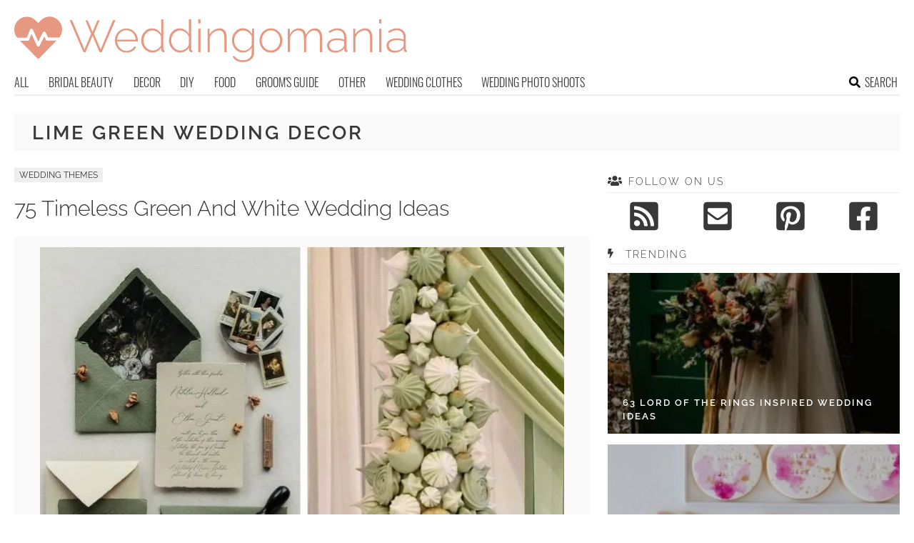

--- FILE ---
content_type: text/html; charset=UTF-8
request_url: https://www.weddingomania.com/tag/lime-green-wedding-decor/
body_size: 12166
content:
<!DOCTYPE html>
<html lang="en-US">
<head>
<meta charset="UTF-8">
<meta name="viewport" content="width=device-width, initial-scale=1">

			<link rel='dns-prefetch' href='https://i.weddingomania.com' />
			<script async src="https://pagead2.googlesyndication.com/pagead/js/adsbygoogle.js?client=ca-pub-7958472158675518" crossorigin="anonymous"></script>
			

<title>lime green wedding decor Archives - Weddingomania</title>
<link rel="preload" as="font" href="https://www.weddingomania.com/wp-content/themes/space/fonts/raleway-v19-latin-300.woff2" crossorigin>
<link rel="preload" as="font" href="https://www.weddingomania.com/wp-content/themes/space/fonts/raleway-v19-latin-regular.woff2" crossorigin>
<link rel="preload" as="font" href="https://www.weddingomania.com/wp-content/themes/space/fonts/oswald-v36-latin-300.woff2" crossorigin>
<link rel="preload" as="font" href="https://www.weddingomania.com/wp-content/themes/space/lib/font-awesome/fonts/fontawesome-webfont.woff2?v=4.7.0" crossorigin>
<link rel="profile" href="https://gmpg.org/xfn/11">
<link rel="pingback" href="https://www.weddingomania.com/xmlrpc.php">
	<link rel="ico" type="image/ico" href="/favicon.ico" />	
<link rel="alternate" type="application/rss+xml" title="Weddingomania RSS Feed" href="https://www.weddingomania.com/feed/" />
<link rel="preload" href="https://www.weddingomania.com/wp-content/themes/space/fonts/raleway-v19-latin-300.woff2" as="font" type="font/woff2" crossorigin>
<link rel="preload" href="https://www.weddingomania.com/wp-content/themes/space/fonts/raleway-v19-latin-regular.woff2" as="font" type="font/woff2" crossorigin>
<link rel="preload" href="https://www.weddingomania.com/wp-content/themes/space/fonts/raleway-v19-latin-600.woff2" as="font" type="font/woff2" crossorigin>
<link rel="preload" href="https://www.weddingomania.com/wp-content/themes/space/fonts/oswald-v36-latin-300.woff2" as="font" type="font/woff2" crossorigin>
<meta name='robots' content='noindex, follow' />

	<!-- This site is optimized with the Yoast SEO plugin v23.7 - https://yoast.com/wordpress/plugins/seo/ -->
	<meta property="og:locale" content="en_US" />
	<meta property="og:type" content="article" />
	<meta property="og:title" content="lime green wedding decor Archives - Weddingomania" />
	<meta property="og:url" content="https://www.weddingomania.com/tag/lime-green-wedding-decor/" />
	<meta property="og:site_name" content="Weddingomania" />
	<meta name="twitter:card" content="summary_large_image" />
	<script type="application/ld+json" class="yoast-schema-graph">{"@context":"https://schema.org","@graph":[{"@type":"CollectionPage","@id":"https://www.weddingomania.com/tag/lime-green-wedding-decor/","url":"https://www.weddingomania.com/tag/lime-green-wedding-decor/","name":"lime green wedding decor Archives - Weddingomania","isPartOf":{"@id":"https://www.weddingomania.com/#website"},"primaryImageOfPage":{"@id":"https://www.weddingomania.com/tag/lime-green-wedding-decor/#primaryimage"},"image":{"@id":"https://www.weddingomania.com/tag/lime-green-wedding-decor/#primaryimage"},"thumbnailUrl":"https://i.weddingomania.com/25-crisp-and-bright-lime-green-and-white-wedding-ideas-1.jpg","breadcrumb":{"@id":"https://www.weddingomania.com/tag/lime-green-wedding-decor/#breadcrumb"},"inLanguage":"en-US"},{"@type":"ImageObject","inLanguage":"en-US","@id":"https://www.weddingomania.com/tag/lime-green-wedding-decor/#primaryimage","url":"https://i.weddingomania.com/25-crisp-and-bright-lime-green-and-white-wedding-ideas-1.jpg","contentUrl":"https://i.weddingomania.com/25-crisp-and-bright-lime-green-and-white-wedding-ideas-1.jpg","width":"800","height":"533"},{"@type":"BreadcrumbList","@id":"https://www.weddingomania.com/tag/lime-green-wedding-decor/#breadcrumb","itemListElement":[{"@type":"ListItem","position":1,"name":"Home","item":"https://www.weddingomania.com/"},{"@type":"ListItem","position":2,"name":"lime green wedding decor"}]},{"@type":"WebSite","@id":"https://www.weddingomania.com/#website","url":"https://www.weddingomania.com/","name":"Weddingomania","description":"All things wedding. Bridal and groom looks, guest outfits, venue decor, and so on.","potentialAction":[{"@type":"SearchAction","target":{"@type":"EntryPoint","urlTemplate":"https://www.weddingomania.com/?s={search_term_string}"},"query-input":{"@type":"PropertyValueSpecification","valueRequired":true,"valueName":"search_term_string"}}],"inLanguage":"en-US"}]}</script>
	<!-- / Yoast SEO plugin. -->


<link rel='dns-prefetch' href='//ajax.googleapis.com' />
<link rel='dns-prefetch' href='//www.weddingomania.com' />

<link rel='stylesheet' id='toplytics-css' href='https://www.weddingomania.com/wp-content/plugins/toplytics/components/../resources/frontend/css/toplytics-public.css?ver=4.1' type='text/css' media='all' />
<link rel='stylesheet' id='orgseries-default-css-css' href='https://www.weddingomania.com/wp-content/plugins/organize-series/orgSeries.css?ver=617048e4aee1ac6709fca8ba9431032d' type='text/css' media='all' />
<link rel='stylesheet' id='wp-pagenavi-css' href='https://www.weddingomania.com/wp-content/plugins/wp-pagenavi/pagenavi-css.css?ver=2.70' type='text/css' media='all' />
<link rel='stylesheet' id='style-css' href='https://www.weddingomania.com/wp-content/themes/space/style.css?ver=1738484571' type='text/css' media='all' />
<link rel='stylesheet' id='prefix-font-awesome-css' href='https://www.weddingomania.com/wp-content/themes/space/lib/font-awesome/css/font-awesome.min.css?ver=617048e4aee1ac6709fca8ba9431032d' type='text/css' media='all' />
<script data-minify="1" type="text/javascript" src="https://www.weddingomania.com/wp-content/cache/min/1/ajax/libs/jquery/3.6.0/jquery.min.js?ver=1769264627" id="jquery-js"></script>
<script type="text/javascript" src="https://www.weddingomania.com/wp-content/themes/space/js/min/main-min.js?ver=617048e4aee1ac6709fca8ba9431032d" id="main-js" data-rocket-defer defer></script>
<link rel="https://api.w.org/" href="https://www.weddingomania.com/wp-json/" /><link rel="alternate" title="JSON" type="application/json" href="https://www.weddingomania.com/wp-json/wp/v2/tags/1344" /><noscript><style id="rocket-lazyload-nojs-css">.rll-youtube-player, [data-lazy-src]{display:none !important;}</style></noscript></head>


<body class="archive tag tag-lime-green-wedding-decor tag-1344 blog-weddingomania desktop chrome">
	
<svg width="0" height="0" class="hidden">
	<symbol xmlns="http://www.w3.org/2000/svg" viewBox="0 0 448 512" id="angle-double-left">
    	<path d="M223.7 239l136-136c9.4-9.4 24.6-9.4 33.9 0l22.6 22.6c9.4 9.4 9.4 24.6 0 33.9L319.9 256l96.4 96.4c9.4 9.4 9.4 24.6 0 33.9L393.7 409c-9.4 9.4-24.6 9.4-33.9 0l-136-136c-9.5-9.4-9.5-24.6-.1-34zm-192 34l136 136c9.4 9.4 24.6 9.4 33.9 0l22.6-22.6c9.4-9.4 9.4-24.6 0-33.9L127.9 256l96.4-96.4c9.4-9.4 9.4-24.6 0-33.9L201.7 103c-9.4-9.4-24.6-9.4-33.9 0l-136 136c-9.5 9.4-9.5 24.6-.1 34z"></path>
	</symbol>
	<symbol xmlns="http://www.w3.org/2000/svg" viewBox="0 0 448 512" id="angle-double-right">
    	<path d="M224.3 273l-136 136c-9.4 9.4-24.6 9.4-33.9 0l-22.6-22.6c-9.4-9.4-9.4-24.6 0-33.9l96.4-96.4-96.4-96.4c-9.4-9.4-9.4-24.6 0-33.9L54.3 103c9.4-9.4 24.6-9.4 33.9 0l136 136c9.5 9.4 9.5 24.6.1 34zm192-34l-136-136c-9.4-9.4-24.6-9.4-33.9 0l-22.6 22.6c-9.4 9.4-9.4 24.6 0 33.9l96.4 96.4-96.4 96.4c-9.4 9.4-9.4 24.6 0 33.9l22.6 22.6c9.4 9.4 24.6 9.4 33.9 0l136-136c9.4-9.2 9.4-24.4 0-33.8z"></path>
	</symbol>
  <symbol xmlns="http://www.w3.org/2000/svg" viewBox="0 0 512 512" id="arrow-alt-circle-left">
    <path d="M8 256c0 137 111 248 248 248s248-111 248-248S393 8 256 8 8 119 8 256zm448 0c0 110.5-89.5 200-200 200S56 366.5 56 256 145.5 56 256 56s200 89.5 200 200zm-72-20v40c0 6.6-5.4 12-12 12H256v67c0 10.7-12.9 16-20.5 8.5l-99-99c-4.7-4.7-4.7-12.3 0-17l99-99c7.6-7.6 20.5-2.2 20.5 8.5v67h116c6.6 0 12 5.4 12 12z"></path>
  </symbol>
  <symbol xmlns="http://www.w3.org/2000/svg" viewBox="0 0 448 512" id="bars">
    <path d="M16 132h416c8.837 0 16-7.163 16-16V76c0-8.837-7.163-16-16-16H16C7.163 60 0 67.163 0 76v40c0 8.837 7.163 16 16 16zm0 160h416c8.837 0 16-7.163 16-16v-40c0-8.837-7.163-16-16-16H16c-8.837 0-16 7.163-16 16v40c0 8.837 7.163 16 16 16zm0 160h416c8.837 0 16-7.163 16-16v-40c0-8.837-7.163-16-16-16H16c-8.837 0-16 7.163-16 16v40c0 8.837 7.163 16 16 16z"></path>
  </symbol>
  <symbol xmlns="http://www.w3.org/2000/svg" viewBox="0 0 320 512" id="bolt">
    <path d="M296 160H180.6l42.6-129.8C227.2 15 215.7 0 200 0H56C44 0 33.8 8.9 32.2 20.8l-32 240C-1.7 275.2 9.5 288 24 288h118.7L96.6 482.5c-3.6 15.2 8 29.5 23.3 29.5 8.4 0 16.4-4.4 20.8-12l176-304c9.3-15.9-2.2-36-20.7-36z"></path>
  </symbol>
  <symbol xmlns="http://www.w3.org/2000/svg" viewBox="0 0 448 512" id="envelope-square">
    <path d="M400 32H48C21.49 32 0 53.49 0 80v352c0 26.51 21.49 48 48 48h352c26.51 0 48-21.49 48-48V80c0-26.51-21.49-48-48-48zM178.117 262.104C87.429 196.287 88.353 196.121 64 177.167V152c0-13.255 10.745-24 24-24h272c13.255 0 24 10.745 24 24v25.167c-24.371 18.969-23.434 19.124-114.117 84.938-10.5 7.655-31.392 26.12-45.883 25.894-14.503.218-35.367-18.227-45.883-25.895zM384 217.775V360c0 13.255-10.745 24-24 24H88c-13.255 0-24-10.745-24-24V217.775c13.958 10.794 33.329 25.236 95.303 70.214 14.162 10.341 37.975 32.145 64.694 32.01 26.887.134 51.037-22.041 64.72-32.025 61.958-44.965 81.325-59.406 95.283-70.199z"></path>
  </symbol>
  <symbol xmlns="http://www.w3.org/2000/svg" viewBox="0 0 352 512" id="times">
    <path d="M242.72 256l100.07-100.07c12.28-12.28 12.28-32.19 0-44.48l-22.24-22.24c-12.28-12.28-32.19-12.28-44.48 0L176 189.28 75.93 89.21c-12.28-12.28-32.19-12.28-44.48 0L9.21 111.45c-12.28 12.28-12.28 32.19 0 44.48L109.28 256 9.21 356.07c-12.28 12.28-12.28 32.19 0 44.48l22.24 22.24c12.28 12.28 32.2 12.28 44.48 0L176 322.72l100.07 100.07c12.28 12.28 32.2 12.28 44.48 0l22.24-22.24c12.28-12.28 12.28-32.19 0-44.48L242.72 256z"></path>
  </symbol>
  <symbol xmlns="http://www.w3.org/2000/svg" viewBox="0 0 448 512" id="facebook-square">
    <path d="M400 32H48A48 48 0 000 80v352a48 48 0 0048 48h137.25V327.69h-63V256h63v-54.64c0-62.15 37-96.48 93.67-96.48 27.14 0 55.52 4.84 55.52 4.84v61h-31.27c-30.81 0-40.42 19.12-40.42 38.73V256h68.78l-11 71.69h-57.78V480H400a48 48 0 0048-48V80a48 48 0 00-48-48z"></path>
  </symbol>
  <symbol xmlns="http://www.w3.org/2000/svg" viewBox="0 0 448 512" id="youtube-square">
 	<path d="M400 32H48A48 48 0 000 80v352a48 48 0 0048 48h352a48 48 0 0048-48V80a48 48 0 00-48-48z"/>
  	<path fill="#FFFFFF" d="M180 160l120 96-120 96V160z"/>
  </symbol>
  <symbol xmlns="http://www.w3.org/2000/svg" viewBox="0 0 448 512" id="rss-square">
    <path d="M400 32H48C21.49 32 0 53.49 0 80v352c0 26.51 21.49 48 48 48h352c26.51 0 48-21.49 48-48V80c0-26.51-21.49-48-48-48zM112 416c-26.51 0-48-21.49-48-48s21.49-48 48-48 48 21.49 48 48-21.49 48-48 48zm157.533 0h-34.335c-6.011 0-11.051-4.636-11.442-10.634-5.214-80.05-69.243-143.92-149.123-149.123-5.997-.39-10.633-5.431-10.633-11.441v-34.335c0-6.535 5.468-11.777 11.994-11.425 110.546 5.974 198.997 94.536 204.964 204.964.352 6.526-4.89 11.994-11.425 11.994zm103.027 0h-34.334c-6.161 0-11.175-4.882-11.427-11.038-5.598-136.535-115.204-246.161-251.76-251.76C68.882 152.949 64 147.935 64 141.774V107.44c0-6.454 5.338-11.664 11.787-11.432 167.83 6.025 302.21 141.191 308.205 308.205.232 6.449-4.978 11.787-11.432 11.787z"></path>
  </symbol>
  <symbol xmlns="http://www.w3.org/2000/svg" viewBox="0 0 448 512" id="pinterest-square">
    <path d="M448 80v352c0 26.5-21.5 48-48 48H154.4c9.8-16.4 22.4-40 27.4-59.3 3-11.5 15.3-58.4 15.3-58.4 8 15.3 31.4 28.2 56.3 28.2 74.1 0 127.4-68.1 127.4-152.7 0-81.1-66.2-141.8-151.4-141.8-106 0-162.2 71.1-162.2 148.6 0 36 19.2 80.8 49.8 95.1 4.7 2.2 7.1 1.2 8.2-3.3.8-3.4 5-20.1 6.8-27.8.6-2.5.3-4.6-1.7-7-10.1-12.3-18.3-34.9-18.3-56 0-54.2 41-106.6 110.9-106.6 60.3 0 102.6 41.1 102.6 99.9 0 66.4-33.5 112.4-77.2 112.4-24.1 0-42.1-19.9-36.4-44.4 6.9-29.2 20.3-60.7 20.3-81.8 0-53-75.5-45.7-75.5 25 0 21.7 7.3 36.5 7.3 36.5-31.4 132.8-36.1 134.5-29.6 192.6l2.2.8H48c-26.5 0-48-21.5-48-48V80c0-26.5 21.5-48 48-48h352c26.5 0 48 21.5 48 48z"></path>
  </symbol>
  <symbol xmlns="http://www.w3.org/2000/svg" viewBox="0 0 512 512" id="search">
    <path d="M505 442.7L405.3 343c-4.5-4.5-10.6-7-17-7H372c27.6-35.3 44-79.7 44-128C416 93.1 322.9 0 208 0S0 93.1 0 208s93.1 208 208 208c48.3 0 92.7-16.4 128-44v16.3c0 6.4 2.5 12.5 7 17l99.7 99.7c9.4 9.4 24.6 9.4 33.9 0l28.3-28.3c9.4-9.4 9.4-24.6.1-34zM208 336c-70.7 0-128-57.2-128-128 0-70.7 57.2-128 128-128 70.7 0 128 57.2 128 128 0 70.7-57.2 128-128 128z"></path>
  </symbol>
  <symbol xmlns="http://www.w3.org/2000/svg" viewBox="0 0 640 512" id="users">
    <path d="M96 224c35.3 0 64-28.7 64-64s-28.7-64-64-64-64 28.7-64 64 28.7 64 64 64zm448 0c35.3 0 64-28.7 64-64s-28.7-64-64-64-64 28.7-64 64 28.7 64 64 64zm32 32h-64c-17.6 0-33.5 7.1-45.1 18.6 40.3 22.1 68.9 62 75.1 109.4h66c17.7 0 32-14.3 32-32v-32c0-35.3-28.7-64-64-64zm-256 0c61.9 0 112-50.1 112-112S381.9 32 320 32 208 82.1 208 144s50.1 112 112 112zm76.8 32h-8.3c-20.8 10-43.9 16-68.5 16s-47.6-6-68.5-16h-8.3C179.6 288 128 339.6 128 403.2V432c0 26.5 21.5 48 48 48h288c26.5 0 48-21.5 48-48v-28.8c0-63.6-51.6-115.2-115.2-115.2zm-223.7-13.4C161.5 263.1 145.6 256 128 256H64c-35.3 0-64 28.7-64 64v32c0 17.7 14.3 32 32 32h65.9c6.3-47.4 34.9-87.3 75.2-109.4z"></path>
  </symbol>
  <symbol xmlns="http://www.w3.org/2000/svg" viewBox="0 0 320 512" id="angle-double-down">
    <path d="M143 256.3L7 120.3c-9.4-9.4-9.4-24.6 0-33.9l22.6-22.6c9.4-9.4 24.6-9.4 33.9 0l96.4 96.4 96.4-96.4c9.4-9.4 24.6-9.4 33.9 0L313 86.3c9.4 9.4 9.4 24.6 0 33.9l-136 136c-9.4 9.5-24.6 9.5-34 .1zm34 192l136-136c9.4-9.4 9.4-24.6 0-33.9l-22.6-22.6c-9.4-9.4-24.6-9.4-33.9 0L160 352.1l-96.4-96.4c-9.4-9.4-24.6-9.4-33.9 0L7 278.3c-9.4 9.4-9.4 24.6 0 33.9l136 136c9.4 9.5 24.6 9.5 34 .1z"></path>
  </symbol>
  <symbol xmlns="http://www.w3.org/2000/svg" viewBox="0 0 320 512" id="angle-double-up">
    <path d="M177 255.7l136 136c9.4 9.4 9.4 24.6 0 33.9l-22.6 22.6c-9.4 9.4-24.6 9.4-33.9 0L160 351.9l-96.4 96.4c-9.4 9.4-24.6 9.4-33.9 0L7 425.7c-9.4-9.4-9.4-24.6 0-33.9l136-136c9.4-9.5 24.6-9.5 34-.1zm-34-192L7 199.7c-9.4 9.4-9.4 24.6 0 33.9l22.6 22.6c9.4 9.4 24.6 9.4 33.9 0l96.4-96.4 96.4 96.4c9.4 9.4 24.6 9.4 33.9 0l22.6-22.6c9.4-9.4 9.4-24.6 0-33.9l-136-136c-9.2-9.4-24.4-9.4-33.8 0z"></path>
  </symbol>
  <symbol xmlns="http://www.w3.org/2000/svg" viewBox="0 0 256 512" id="angle-left">
    <path d="M31.7 239l136-136c9.4-9.4 24.6-9.4 33.9 0l22.6 22.6c9.4 9.4 9.4 24.6 0 33.9L127.9 256l96.4 96.4c9.4 9.4 9.4 24.6 0 33.9L201.7 409c-9.4 9.4-24.6 9.4-33.9 0l-136-136c-9.5-9.4-9.5-24.6-.1-34z"></path>
  </symbol>
  <symbol xmlns="http://www.w3.org/2000/svg" viewBox="0 0 256 512" id="angle-right">
    <path d="M224.3 273l-136 136c-9.4 9.4-24.6 9.4-33.9 0l-22.6-22.6c-9.4-9.4-9.4-24.6 0-33.9l96.4-96.4-96.4-96.4c-9.4-9.4-9.4-24.6 0-33.9L54.3 103c9.4-9.4 24.6-9.4 33.9 0l136 136c9.5 9.4 9.5 24.6.1 34z"></path>
  </symbol>
</svg>

	<svg xmlns="http://www.w3.org/2000/svg" style="display:none">
		<symbol id="logo" viewBox="0 0 656 81.1">
			<g>
				<path fill="#E69880" d="M118.9,11.3h3.8l8,19.4l8-19.4h3.8l-9.4,22.5l11.2,26l20.5-48.9h4.2L146,64.4h-3.5l-11.7-27.5l-11.8,27.5
					h-3.5L92.5,10.9h4.1l20.6,48.9l11.1-26L118.9,11.3z"/>
				<path fill="#E69880" d="M187.4,65.1c-2.8,0-5.3-0.5-7.7-1.6c-2.4-1.1-4.4-2.5-6.1-4.4c-1.7-1.9-3.1-4-4.1-6.5
					c-1-2.5-1.5-5.1-1.5-7.8c0-3.7,0.8-7,2.5-10c1.7-3,3.9-5.4,6.9-7.2c2.9-1.8,6.2-2.7,9.8-2.7c3.7,0,7,0.9,9.9,2.8
					c2.9,1.9,5.1,4.3,6.8,7.3c1.7,3,2.5,6.3,2.5,9.9c0,0.3,0,0.6,0,0.9c0,0.3,0,0.5-0.1,0.7H172c0.2,2.9,1,5.6,2.5,8
					c1.5,2.4,3.3,4.3,5.6,5.7c2.3,1.4,4.8,2.1,7.5,2.1s5.3-0.7,7.7-2.1c2.4-1.4,4.1-3.2,5-5.4l3.3,0.9c-0.8,1.9-1.9,3.5-3.6,5
					c-1.6,1.5-3.5,2.6-5.7,3.4S189.8,65.1,187.4,65.1z M171.8,43.4h30.9c-0.2-3-1-5.7-2.4-8.1c-1.4-2.3-3.2-4.2-5.5-5.5
					c-2.3-1.3-4.8-2-7.6-2c-2.8,0-5.3,0.7-7.5,2c-2.3,1.3-4.1,3.2-5.5,5.5C172.9,37.7,172,40.4,171.8,43.4z"/>
				<path fill="#E69880" d="M212,44.9c0-3.6,0.8-7,2.3-10c1.6-3,3.7-5.5,6.4-7.4s5.8-2.8,9.3-2.8c3.4,0,6.4,0.9,9.1,2.7s4.7,4,6.2,6.5
					V9.4h3.8v50c0,0.6,0.1,1.1,0.4,1.4c0.3,0.3,0.7,0.5,1.2,0.5v3.1c-0.8,0.1-1.4,0.1-1.8,0.1c-0.9-0.2-1.7-0.6-2.3-1.3
					c-0.6-0.7-0.9-1.5-0.9-2.3v-4.4c-1.6,2.6-3.8,4.7-6.5,6.2c-2.7,1.6-5.5,2.3-8.4,2.3c-2.7,0-5.2-0.6-7.5-1.7c-2.3-1.1-4.3-2.6-6-4.5
					c-1.7-1.9-3-4-3.9-6.4C212.4,50,212,47.5,212,44.9z M245.2,51.2V38.4c-0.7-1.9-1.8-3.6-3.4-5.2c-1.6-1.6-3.3-2.8-5.3-3.7
					c-2-0.9-3.9-1.4-5.8-1.4c-2.3,0-4.3,0.5-6.1,1.4c-1.8,0.9-3.4,2.2-4.7,3.8c-1.3,1.6-2.3,3.4-3,5.4c-0.7,2-1.1,4.1-1.1,6.3
					c0,2.2,0.4,4.3,1.2,6.3c0.8,2,1.9,3.8,3.4,5.4s3.1,2.8,5,3.7c1.9,0.9,3.9,1.3,6.1,1.3c1.4,0,2.8-0.3,4.3-0.8c1.5-0.5,3-1.3,4.4-2.3
					c1.4-1,2.5-2.1,3.5-3.4C244.6,54,245.1,52.6,245.2,51.2z"/>
				<path fill="#E69880" d="M258.3,44.9c0-3.6,0.8-7,2.3-10c1.6-3,3.7-5.5,6.4-7.4s5.8-2.8,9.3-2.8c3.4,0,6.4,0.9,9.1,2.7
					s4.7,4,6.2,6.5V9.4h3.8v50c0,0.6,0.1,1.1,0.4,1.4c0.3,0.3,0.7,0.5,1.2,0.5v3.1c-0.8,0.1-1.4,0.1-1.8,0.1c-0.9-0.2-1.7-0.6-2.3-1.3
					c-0.6-0.7-0.9-1.5-0.9-2.3v-4.4c-1.6,2.6-3.8,4.7-6.5,6.2c-2.7,1.6-5.5,2.3-8.4,2.3c-2.7,0-5.2-0.6-7.5-1.7c-2.3-1.1-4.3-2.6-6-4.5
					c-1.7-1.9-3-4-3.9-6.4C258.7,50,258.3,47.5,258.3,44.9z M291.5,51.2V38.4c-0.7-1.9-1.8-3.6-3.4-5.2c-1.6-1.6-3.3-2.8-5.3-3.7
					c-2-0.9-3.9-1.4-5.8-1.4c-2.3,0-4.3,0.5-6.1,1.4c-1.8,0.9-3.4,2.2-4.7,3.8c-1.3,1.6-2.3,3.4-3,5.4c-0.7,2-1.1,4.1-1.1,6.3
					c0,2.2,0.4,4.3,1.2,6.3c0.8,2,1.9,3.8,3.4,5.4s3.1,2.8,5,3.7c1.9,0.9,3.9,1.3,6.1,1.3c1.4,0,2.8-0.3,4.3-0.8c1.5-0.5,3-1.3,4.4-2.3
					c1.4-1,2.5-2.1,3.5-3.4C290.8,54,291.4,52.6,291.5,51.2z"/>
				<path fill="#E69880" d="M307.3,16.3V9.4h3.8v6.9H307.3z M307.3,64.4V25.2h3.8v39.1H307.3z"/>
				<path fill="#E69880" d="M354.8,64.4h-3.8V42.6c0-5-0.7-8.7-2.1-11c-1.4-2.3-3.7-3.5-6.8-3.5c-2.2,0-4.4,0.5-6.5,1.6
					c-2.1,1-4,2.5-5.6,4.3c-1.6,1.8-2.7,3.9-3.4,6.2v24.1h-3.8V25.3h3.5v9.4c1.1-2,2.5-3.7,4.2-5.2c1.8-1.5,3.7-2.6,5.9-3.5
					c2.2-0.8,4.4-1.3,6.7-1.3c2.2,0,4,0.4,5.5,1.2c1.5,0.8,2.7,1.9,3.6,3.3c0.9,1.5,1.6,3.2,2,5.4c0.4,2.2,0.6,4.6,0.6,7.3V64.4z"/>
				<path fill="#E69880" d="M382,65.1c-2.7,0-5.1-0.6-7.4-1.7c-2.3-1.1-4.2-2.6-5.9-4.6c-1.6-1.9-2.9-4.1-3.8-6.5
					c-0.9-2.4-1.4-4.9-1.4-7.4c0-2.7,0.4-5.2,1.3-7.7c0.9-2.5,2.1-4.6,3.8-6.5c1.6-1.9,3.5-3.4,5.8-4.5c2.2-1.1,4.7-1.7,7.4-1.7
					c3.4,0,6.4,0.9,8.9,2.6c2.5,1.8,4.7,3.9,6.4,6.5v-8.5h3.5v39.8c0,3.5-0.9,6.5-2.6,8.9c-1.7,2.4-4,4.2-6.8,5.4
					c-2.8,1.2-5.8,1.8-9.1,1.8c-4.6,0-8.2-0.8-10.9-2.5c-2.7-1.7-4.9-3.8-6.5-6.5l2.6-1.7c1.6,2.6,3.7,4.5,6.3,5.8
					c2.7,1.3,5.5,1.9,8.5,1.9c2.7,0,5.1-0.5,7.3-1.5c2.2-1,4-2.4,5.3-4.3c1.3-1.9,2-4.3,2-7v-8.6c-1.6,2.6-3.7,4.6-6.4,6.1
					C387.7,64.4,384.9,65.1,382,65.1z M382.9,61.9c1.7,0,3.3-0.3,4.8-0.9c1.6-0.6,3-1.4,4.3-2.4c1.3-1,2.4-2.2,3.2-3.4
					c0.9-1.3,1.4-2.5,1.5-3.8V38.5c-0.8-2-1.9-3.8-3.4-5.4c-1.5-1.6-3.2-2.8-5.2-3.7c-1.9-0.9-3.9-1.3-5.9-1.3c-2.4,0-4.5,0.5-6.3,1.5
					c-1.9,1-3.4,2.3-4.7,4c-1.3,1.6-2.3,3.5-2.9,5.5c-0.7,2-1,4.1-1,6.1c0,2.3,0.4,4.4,1.2,6.4c0.8,2,1.9,3.8,3.4,5.4
					c1.4,1.6,3.1,2.8,5,3.7C378.7,61.4,380.8,61.9,382.9,61.9z"/>
				<path fill="#E69880" d="M428.7,65.1c-2.8,0-5.3-0.5-7.6-1.6s-4.4-2.5-6.1-4.4c-1.7-1.9-3-4-4-6.4c-1-2.4-1.4-5-1.4-7.7
					c0-2.8,0.5-5.4,1.4-7.8c1-2.4,2.3-4.6,4-6.5c1.7-1.9,3.8-3.3,6.1-4.4s4.9-1.6,7.6-1.6c2.7,0,5.2,0.5,7.5,1.6s4.3,2.5,6.1,4.4
					s3.1,4,4.1,6.5c1,2.4,1.4,5,1.4,7.8c0,2.7-0.5,5.3-1.4,7.7c-1,2.4-2.3,4.6-4,6.4c-1.7,1.9-3.8,3.3-6.1,4.4
					C433.9,64.6,431.4,65.1,428.7,65.1z M413.3,45c0,3.1,0.7,5.9,2.1,8.4c1.4,2.5,3.2,4.5,5.5,6s4.9,2.2,7.7,2.2c2.8,0,5.4-0.8,7.7-2.3
					s4.2-3.6,5.6-6.1c1.4-2.6,2.1-5.4,2.1-8.4c0-3-0.7-5.8-2.1-8.4s-3.2-4.6-5.5-6.1c-2.3-1.5-4.9-2.3-7.7-2.3s-5.4,0.8-7.7,2.3
					c-2.3,1.5-4.2,3.6-5.6,6.1C414,39.1,413.3,41.9,413.3,45z"/>
				<path fill="#E69880" d="M514.4,64.4h-3.8V42.6c0-4.9-0.8-8.6-2.3-10.9c-1.5-2.3-3.9-3.5-7-3.5c-3.2,0-6.1,1.1-8.5,3.4
					c-2.5,2.3-4.2,5.2-5.2,8.7v24.1h-3.8V42.6c0-5-0.8-8.7-2.3-11s-3.8-3.5-7-3.5c-3.2,0-6.1,1.1-8.5,3.3c-2.5,2.2-4.3,5.1-5.3,8.7
					v24.1h-3.8V25.3h3.5v9.4c1.7-3.2,3.8-5.7,6.4-7.4c2.6-1.7,5.5-2.6,8.6-2.6c3.3,0,5.9,1,8,2.9c2.1,1.9,3.3,4.5,3.7,7.7
					c1.9-3.5,4.1-6.1,6.6-7.9s5.5-2.7,8.7-2.7c2.2,0,4,0.4,5.5,1.2c1.5,0.8,2.7,1.9,3.7,3.4c1,1.5,1.7,3.3,2.1,5.4
					c0.4,2.1,0.6,4.6,0.6,7.3V64.4z"/>
				<path fill="#E69880" d="M522.5,53.1c0-2.4,0.7-4.4,2.1-6.1c1.4-1.7,3.3-3.1,5.8-4.1c2.5-1,5.3-1.5,8.5-1.5c2,0,4.1,0.2,6.2,0.5
					c2.2,0.4,4.1,0.8,5.8,1.4v-3.7c0-3.6-1-6.5-3.1-8.6c-2.1-2.1-5-3.2-8.6-3.2c-2,0-4,0.4-6.1,1.2c-2.1,0.8-4.3,2-6.5,3.5l-1.6-2.7
					c2.6-1.7,5-3,7.4-3.9c2.4-0.9,4.8-1.3,7.1-1.3c4.7,0,8.4,1.4,11.1,4.1c2.7,2.7,4.1,6.5,4.1,11.2v19.3c0,0.6,0.1,1,0.4,1.3
					c0.3,0.3,0.7,0.5,1.2,0.5v3.1c-0.5,0-0.8,0.1-1.1,0.1c-0.3,0-0.6,0-0.8,0c-1-0.2-1.7-0.6-2.2-1.2c-0.5-0.7-0.8-1.4-0.9-2.2V58
					c-1.8,2.3-4.1,4-7,5.3c-2.8,1.3-5.8,1.9-8.9,1.9c-2.5,0-4.7-0.5-6.7-1.6c-2-1.1-3.5-2.5-4.7-4.3C523,57.4,522.5,55.4,522.5,53.1z
					 M549.4,56.3c0.5-0.6,0.9-1.3,1.1-1.9c0.3-0.6,0.4-1.1,0.4-1.6v-6.4c-1.8-0.7-3.7-1.2-5.6-1.6c-2-0.3-4-0.5-6-0.5
					c-3.9,0-7.1,0.8-9.5,2.3c-2.4,1.5-3.7,3.6-3.7,6.3c0,1.6,0.4,3.2,1.3,4.6c0.9,1.4,2,2.5,3.6,3.4c1.5,0.8,3.3,1.3,5.3,1.3
					c2.8,0,5.4-0.5,7.8-1.6C546.4,59.4,548.2,58,549.4,56.3z"/>
				<path fill="#E69880" d="M598.1,64.4h-3.8V42.6c0-5-0.7-8.7-2.1-11c-1.4-2.3-3.7-3.5-6.8-3.5c-2.2,0-4.4,0.5-6.5,1.6
					c-2.1,1-4,2.5-5.6,4.3c-1.6,1.8-2.7,3.9-3.4,6.2v24.1h-3.8V25.3h3.5v9.4c1.1-2,2.5-3.7,4.2-5.2c1.8-1.5,3.7-2.6,5.9-3.5
					c2.2-0.8,4.4-1.3,6.7-1.3c2.2,0,4,0.4,5.5,1.2c1.5,0.8,2.7,1.9,3.6,3.3c0.9,1.5,1.6,3.2,2,5.4c0.4,2.2,0.6,4.6,0.6,7.3V64.4z"/>
				<path fill="#E69880" d="M609.5,16.3V9.4h3.8v6.9H609.5z M609.5,64.4V25.2h3.8v39.1H609.5z"/>
				<path fill="#E69880" d="M621.8,53.1c0-2.4,0.7-4.4,2.1-6.1c1.4-1.7,3.3-3.1,5.8-4.1c2.5-1,5.3-1.5,8.5-1.5c2,0,4.1,0.2,6.2,0.5
					c2.2,0.4,4.1,0.8,5.8,1.4v-3.7c0-3.6-1-6.5-3.1-8.6c-2.1-2.1-5-3.2-8.6-3.2c-2,0-4,0.4-6.1,1.2c-2.1,0.8-4.3,2-6.5,3.5l-1.6-2.7
					c2.6-1.7,5-3,7.4-3.9c2.4-0.9,4.8-1.3,7.1-1.3c4.7,0,8.4,1.4,11.1,4.1c2.7,2.7,4.1,6.5,4.1,11.2v19.3c0,0.6,0.1,1,0.4,1.3
					c0.3,0.3,0.7,0.5,1.2,0.5v3.1c-0.5,0-0.8,0.1-1.1,0.1c-0.3,0-0.6,0-0.8,0c-1-0.2-1.7-0.6-2.2-1.2c-0.5-0.7-0.8-1.4-0.9-2.2V58
					c-1.8,2.3-4.1,4-7,5.3c-2.8,1.3-5.8,1.9-8.9,1.9c-2.5,0-4.7-0.5-6.7-1.6c-2-1.1-3.5-2.5-4.7-4.3C622.4,57.4,621.8,55.4,621.8,53.1z
					 M648.8,56.3c0.5-0.6,0.9-1.3,1.1-1.9c0.3-0.6,0.4-1.1,0.4-1.6v-6.4c-1.8-0.7-3.7-1.2-5.6-1.6c-2-0.3-4-0.5-6-0.5
					c-3.9,0-7.1,0.8-9.5,2.3c-2.4,1.5-3.7,3.6-3.7,6.3c0,1.6,0.4,3.2,1.3,4.6c0.9,1.4,2,2.5,3.6,3.4c1.5,0.8,3.3,1.3,5.3,1.3
					c2.8,0,5.4-0.5,7.8-1.6C645.8,59.4,647.6,58,648.8,56.3z"/>
			</g>
			<path fill="#E69880" d="M50,38.2l-7.7,15.6c-0.9,1.9-3.6,1.8-4.5-0.1l-9-19.7l-4.6,11.2L9.5,45.3l28.6,29c1.1,1.1,2.9,1.1,4,0
				L70.5,45l-17,0.1L50,38.2L50,38.2z M73.9,11.6l-0.4-0.4C65.5,3,52.3,3,44.3,11.3l-4.3,4.5l-4.4-4.4c-8.1-8.2-21.3-8.2-29.3,0.1
				l-0.4,0.4C-1.7,19.6-2,32,4.8,40.3l16-0.1l5.6-13.5c0.8-2,3.7-2.1,4.6-0.1l9.2,20.2l7.6-15.3c0.9-1.8,3.5-1.9,4.5,0l4.3,8.6L75.2,40
				C81.9,31.7,81.5,19.3,73.9,11.6L73.9,11.6z"/>
		</symbol>
	</svg>

<div id="page" class="hfeed site">	
	
	<header id="masthead" class="site-header" role="banner">
		<div class="site-header-inner">		
			<div class="site-header-moving">
				<a href="javascript:;" class="menu-toggle" aria-label="Toggle menu"><svg class="icon"><use xlink:href="#bars" class="bars"></use></svg></a>		
			
				<div class="site-branding">					
					<div class="site-title-svg"><a href="https://www.weddingomania.com/" rel="home" title="All things wedding. Bridal and groom looks, guest outfits, venue decor, and so on.">
						<svg class="site-logo"><use xmlns:xlink="http://www.w3.org/1999/xlink" xlink:href="#logo"></use></svg>
					</a></div>				
				</div>		
				
				<a href="javascript:;" class="mob-search" aria-label="Search the site"><svg class="icon"><use xlink:href="#search" class="search"></use></svg></a>
			</div>
			<div class="search-holder">
			<div class="close-btn">
				<a href="javascript:;"><svg class="icon"><use xlink:href="#times"></use></svg></a>
			</div>						
			<div class="search-form-holder">
				<form role="search" method="get" id="searchform" class="search-form" action="/">
					<input class="search-field" type="search" value="" placeholder="Type to search for ideas..." name="s" id="s" />
					<a class="search-submit-button" href="javascript:;"><svg class="icon"><use xlink:href="#search" class="search"></use></svg></a>
					<input type="submit" class="search-submit" value="Search"></input>
				</form>		
					<div class="search-info">BEGIN TYPING YOUR SEARCH ABOVE AND PRESS RETURN TO SEARCH. PRESS ESC TO CANCEL</div>
				</div>
			</div>	

					</div>
		<nav id="site-navigation" class="main-navigation" role="navigation">
			<ul>
				<li><a href="https://www.weddingomania.com/">All</a></li>
									<li class="cat-item cat-item-2336"><a href="https://www.weddingomania.com/category/bridal-beauty/">Bridal Beauty</a>
<ul class='children'>
	<li class="cat-item cat-item-924"><a href="https://www.weddingomania.com/category/bridal-beauty/wedding-makeup/">Makeup</a>
</li>
	<li class="cat-item cat-item-114"><a href="https://www.weddingomania.com/category/bridal-beauty/wedding-hairstyles/">Wedding Hairstyles</a>
</li>
	<li class="cat-item cat-item-1053"><a href="https://www.weddingomania.com/category/bridal-beauty/wedding-nails/">Wedding Nails</a>
</li>
</ul>
</li>
	<li class="cat-item cat-item-50"><a href="https://www.weddingomania.com/category/wedding-decor/">Decor</a>
<ul class='children'>
	<li class="cat-item cat-item-2342"><a href="https://www.weddingomania.com/category/wedding-decor/wedding-backdrops/">Wedding Backdrops</a>
</li>
	<li class="cat-item cat-item-31"><a href="https://www.weddingomania.com/category/wedding-decor/wedding-centerpieces/">Wedding Centrepieces</a>
</li>
	<li class="cat-item cat-item-20"><a href="https://www.weddingomania.com/category/wedding-decor/wedding-table-settings/">Wedding Table Settings</a>
</li>
	<li class="cat-item cat-item-187"><a href="https://www.weddingomania.com/category/wedding-decor/wedding-theme/">Wedding Themes</a>
</li>
</ul>
</li>
	<li class="cat-item cat-item-3"><a href="https://www.weddingomania.com/category/diy-wedding/">DIY</a>
<ul class='children'>
	<li class="cat-item cat-item-2373"><a href="https://www.weddingomania.com/category/diy-wedding/diy-bridal-groom-accessories/">DIY Bridal &amp; Groom&#039;s Accessories</a>
</li>
	<li class="cat-item cat-item-2335"><a href="https://www.weddingomania.com/category/diy-wedding/diy-wedding-backdrops/">DIY Wedding Backdrops</a>
</li>
	<li class="cat-item cat-item-2334"><a href="https://www.weddingomania.com/category/diy-wedding/diy-wedding-centerpieces/">DIY Wedding Centerpieces</a>
</li>
	<li class="cat-item cat-item-61"><a href="https://www.weddingomania.com/category/diy-wedding/diy-wedding-chandeliers/">DIY Wedding Chandeliers</a>
</li>
	<li class="cat-item cat-item-72"><a href="https://www.weddingomania.com/category/diy-wedding/wedding-guest-favors/">DIY Wedding Favors</a>
</li>
	<li class="cat-item cat-item-39"><a href="https://www.weddingomania.com/category/diy-wedding/diy-wedding-wreaths/">DIY Wedding Wreaths</a>
</li>
</ul>
</li>
	<li class="cat-item cat-item-27"><a href="https://www.weddingomania.com/category/wedding-food/">Food</a>
<ul class='children'>
	<li class="cat-item cat-item-12"><a href="https://www.weddingomania.com/category/wedding-food/wedding-cakes-food/">Wedding Cakes</a>
</li>
	<li class="cat-item cat-item-51"><a href="https://www.weddingomania.com/category/wedding-food/wedding-deserts/">Wedding Deserts</a>
</li>
</ul>
</li>
	<li class="cat-item cat-item-2337"><a href="https://www.weddingomania.com/category/grooms-guide/">Groom&#039;s Guide</a>
<ul class='children'>
	<li class="cat-item cat-item-2338"><a href="https://www.weddingomania.com/category/grooms-guide/groom-suits/">Groom Suits</a>
</li>
	<li class="cat-item cat-item-2339"><a href="https://www.weddingomania.com/category/grooms-guide/grooms-accessories/">Groom&#039;s Accessories</a>
</li>
</ul>
</li>
	<li class="cat-item cat-item-1"><a href="https://www.weddingomania.com/category/other/">Other</a>
<ul class='children'>
	<li class="cat-item cat-item-266"><a href="https://www.weddingomania.com/category/other/best-of-weddingomania/">Best Of Weddingomania</a>
</li>
	<li class="cat-item cat-item-2384"><a href="https://www.weddingomania.com/category/other/bridesmaids-guide/">Bridesmaids&#039; Guide</a>
</li>
	<li class="cat-item cat-item-552"><a href="https://www.weddingomania.com/category/other/honeymoon/">Honeymoon</a>
</li>
	<li class="cat-item cat-item-2385"><a href="https://www.weddingomania.com/category/other/wedding-favors/">Wedding Favors</a>
</li>
	<li class="cat-item cat-item-2587"><a href="https://www.weddingomania.com/category/other/wedding-invitations/">Wedding Invitations</a>
</li>
</ul>
</li>
	<li class="cat-item cat-item-52"><a href="https://www.weddingomania.com/category/wedding-clothes/">Wedding Clothes</a>
<ul class='children'>
	<li class="cat-item cat-item-64"><a href="https://www.weddingomania.com/category/wedding-clothes/wedding-accessories/">Bridal Accessories</a>
</li>
	<li class="cat-item cat-item-2370"><a href="https://www.weddingomania.com/category/wedding-clothes/flower-girl-outfits/">Flower Girl Outfits</a>
</li>
	<li class="cat-item cat-item-2371"><a href="https://www.weddingomania.com/category/wedding-clothes/mother-of-a-bride-outfits/">Mother Of A Bride Outfits</a>
</li>
	<li class="cat-item cat-item-34"><a href="https://www.weddingomania.com/category/wedding-clothes/wedding-bouquets/">Wedding Bouquets</a>
</li>
	<li class="cat-item cat-item-113"><a href="https://www.weddingomania.com/category/wedding-clothes/wedding-dresses/">Wedding Dresses</a>
</li>
	<li class="cat-item cat-item-2357"><a href="https://www.weddingomania.com/category/wedding-clothes/wedding-lingerie/">Wedding Lingerie</a>
</li>
	<li class="cat-item cat-item-199"><a href="https://www.weddingomania.com/category/wedding-clothes/wedding-rings/">Wedding Rings</a>
</li>
	<li class="cat-item cat-item-512"><a href="https://www.weddingomania.com/category/wedding-clothes/wedding-shoes/">Wedding Shoes</a>
</li>
</ul>
</li>
	<li class="cat-item cat-item-1454"><a href="https://www.weddingomania.com/category/wedding-photo-shoots/">Wedding Photo Shoots</a>
<ul class='children'>
	<li class="cat-item cat-item-1449"><a href="https://www.weddingomania.com/category/wedding-photo-shoots/anniversary-shoot/">Anniversary shoot</a>
</li>
	<li class="cat-item cat-item-1394"><a href="https://www.weddingomania.com/category/wedding-photo-shoots/bridal-shoot/">Bridal shoot</a>
</li>
	<li class="cat-item cat-item-1479"><a href="https://www.weddingomania.com/category/wedding-photo-shoots/bridal-shower/">Bridal Shower</a>
</li>
	<li class="cat-item cat-item-1050"><a href="https://www.weddingomania.com/category/wedding-photo-shoots/destination-weddings/">Destination weddings</a>
</li>
	<li class="cat-item cat-item-1124"><a href="https://www.weddingomania.com/category/wedding-photo-shoots/engagement/">Engagement</a>
</li>
</ul>
</li>
				<li class="nav-search"><a href="javascript:;"><svg class="icon"><use xlink:href="#search"></use></svg> SEARCH</a></li>
			</ul>				
		
		</nav><!-- #site-navigation -->

	</header><!-- #masthead -->		

	
		<div id="content" class="site-content site-content ">
	
		
			<header class="page-header">
				<h1 class="page-title">
					lime green wedding decor				</h1>
								
							</header><!-- .page-header -->


	<section id="primary" class="content-area">
		<main id="main" class="site-main" role="main">
						
				

	<article id="post-24703" class="post-24703 post type-post status-publish format-standard has-post-thumbnail hentry category-wedding-theme tag-lime-wedding tag-wedding-ideas tag-lime-green-wedding-decor tag-lime-green-bouquet tag-wedding-color-scheme tag-spring-wedding-ideas tag-wedding-color-palette tag-spring-wedding tag-summer-wedding tag-lime-green-wedding tag-lime-and-white-wedding tag-wedding-inspiration series-wedding-themes-in-different-colors">
		<header class="entry-header">
									<div class="entry-meta">
										<span class="cat-links">
						<a href="https://www.weddingomania.com/category/wedding-decor/wedding-theme/" rel="category tag">Wedding Themes</a>					</span>
					</div>
												<h2 class="entry-title"><a href="https://www.weddingomania.com/26-crisp-and-bright-lime-green-and-white-spring-wedding-ideas/" rel="bookmark">75 Timeless Green And White Wedding Ideas</a></h2>	
		</header><!-- .entry-header -->
	
		<div class="entry-content">
			<div class='entry-first-image'><a title='75 Timeless Green And White Wedding Ideas' href='https://www.weddingomania.com/26-crisp-and-bright-lime-green-and-white-spring-wedding-ideas/'><img  alt='75 Timeless Green And White Wedding Ideas' src="data:image/svg+xml,%3Csvg%20xmlns='http://www.w3.org/2000/svg'%20viewBox='0%200%20734%201101'%3E%3C/svg%3E" width='734' height='1101' data-lazy-src="https://i.weddingomania.com/2014/03/75-timeless-green-and-white-wedding-ideas-cover.jpg"/><noscript><img  alt='75 Timeless Green And White Wedding Ideas' src='https://i.weddingomania.com/2014/03/75-timeless-green-and-white-wedding-ideas-cover.jpg' width='734' height='1101'/></noscript></a></div>
	
			<div class='entry-excerpt'>
				Green is one of the most popular wedding colors as it&#8217;s very versatile, it&#8217;s the color of nature that soothes and it&#8217;s very compatible, besides, non-floral weddings with only greenery are already classics. Green goes well with many colors, from neutrals to brights but today I&#8217;d like to discuss one of the most popular color...&nbsp;
				<div class='entry-more-images'><a href="https://www.weddingomania.com/26-crisp-and-bright-lime-green-and-white-spring-wedding-ideas/">>> >></a></div>
			</div>
		</div><!-- .entry-content -->
	
		<footer class="entry-footer">
						
				<div class='fl'>Published on: <time datetime='2022-02-15'>15 February, 2022</time></div>
				<div class='fl'>
					<a href="https://www.weddingomania.com/author/irina/">
						Irina					</a>
				</div>
						
		</footer><!-- .entry-footer -->
	</article><!-- #post-## -->
		

			
			
		
		</main><!-- #main -->
	</section><!-- #primary -->


	<div id="secondary" class="widget-area" role="complementary">
		<div class="nav-social-follow"><h3 class="follow-header widget-title">FOLLOW ON US</h3><div class='icon-links'><a href='https://follow.it/weddingomania-make-your-special-day-better?action=followPub' class='rss-color'><svg class='icon'><use xlink:href='#rss-square'></use></svg></a><a href='/subscribe/' class='base-color'><svg class='icon'><use xlink:href='#envelope-square'></use></svg></a><a href='https://www.pinterest.com/weddingomania' class='pinterest-color'><svg class='icon'><use xlink:href='#pinterest-square'></use></svg></a><a href='https://www.facebook.com/weddingomaniablog' class='facebook-color'><svg class='icon'><use xlink:href='#facebook-square'></use></svg></a></div></div>		
		<aside id="toplytics-widget-5" class="widget toplytics_widget"><h3 class="widget-title">Trending</h3><script type="text/javascript">toplytics_args = {widget_id : 'toplytics-widget-5-inner',period : 'week',numberposts : 7,category : 0,fallback_not_enough_ga_posts : 'none',showviews : 0,loadViaJS : 1,before_title : '<h3 class="widget-title">',title : 'Trending',after_title : '</h3>',json_url : 'https://www.weddingomania.com/wp-json/toplytics/results',};</script>		<ul class="popular-posts-sidebar">
		<li>		
				<a data-bg="https://i.weddingomania.com/2017/08/a-fantasy-bride-wearing-an-A-line-wedding-dress-a-sheer-tulle-capelet-with-a-hood-carrying-a-lush-wedding-bouquet-300x200.jpg" href="https://www.weddingomania.com/lord-of-the-rings-wedding-ideas/" title="63 Lord Of The Rings Inspired Wedding Ideas" class="popular-image-link rocket-lazyload" style=""></a>		
		<div class='top-link'>
			<a href="https://www.weddingomania.com/lord-of-the-rings-wedding-ideas/" title="63 Lord Of The Rings Inspired Wedding Ideas">
				63 Lord Of The Rings Inspired Wedding Ideas			</a>
					</div>		
		<li>		
				<a data-bg="https://i.weddingomania.com/2015/07/beautiful-watercolor-pink-and-gold-wedding-cookies-are-a-great-idea-to-personalize-your-desserts-300x200.jpg" href="https://www.weddingomania.com/25-cute-cookie-bar-ideas-for-your-wedding/" title="38 Cute Cookie Bar Ideas For Your Wedding" class="popular-image-link rocket-lazyload" style=""></a>		
		<div class='top-link'>
			<a href="https://www.weddingomania.com/25-cute-cookie-bar-ideas-for-your-wedding/" title="38 Cute Cookie Bar Ideas For Your Wedding">
				38 Cute Cookie Bar Ideas For Your Wedding			</a>
					</div>		
		<li>		
				<a data-bg="https://i.weddingomania.com/2016/04/a-creative-wedding-seating-chart-made-of-a-ladder-and-crates-and-potted-greenery-plus-cardboard-with-tables-300x200.jpg" href="https://www.weddingomania.com/how-to-use-potted-plants-in-your-wedding-decor-25-unique-ideas/" title="How To Use Potted Plants In Your Wedding Decor: 47 Unique Ideas" class="popular-image-link rocket-lazyload" style=""></a>		
		<div class='top-link'>
			<a href="https://www.weddingomania.com/how-to-use-potted-plants-in-your-wedding-decor-25-unique-ideas/" title="How To Use Potted Plants In Your Wedding Decor: 47 Unique Ideas">
				How To Use Potted Plants In Your Wedding Decor: 47 Unique Ideas			</a>
					</div>		
		<li>		
				<a data-bg="https://i.weddingomania.com/2013/01/Chic-ring-imitating-tattoos-containing-your-wedding-date-done-in-Roman-numbers-300x200.jpg" href="https://www.weddingomania.com/43-awesome-wedding-ring-tattoos/" title="60 Awesome Wedding Ring Tattoos" class="popular-image-link rocket-lazyload" style=""></a>		
		<div class='top-link'>
			<a href="https://www.weddingomania.com/43-awesome-wedding-ring-tattoos/" title="60 Awesome Wedding Ring Tattoos">
				60 Awesome Wedding Ring Tattoos			</a>
					</div>		
		<li>		
				<a data-bg="https://i.weddingomania.com/2018/06/one-more-catchy-idea-of-a-messy-chignon-and-twists-and-locks-down-and-a-small-rhinestone-hairpiece-300x200.jpg" href="https://www.weddingomania.com/mother-of-the-bride-hairstyles/" title="79 Elegant Mother Of The Bride/Groom Hairstyles" class="popular-image-link rocket-lazyload" style=""></a>		
		<div class='top-link'>
			<a href="https://www.weddingomania.com/mother-of-the-bride-hairstyles/" title="79 Elegant Mother Of The Bride/Groom Hairstyles">
				79 Elegant Mother Of The Bride/Groom Hairstyles			</a>
					</div>		
		<li>		
				<a data-bg="https://i.weddingomania.com/2015/10/a-couple-of-books-plus-pink-roses-in-vases-in-a-cloche-look-very-romantic-and-beautiful-300x200.jpg" href="https://www.weddingomania.com/24-simple-and-cute-book-wedding-centerpieces/" title="48 Simple And Cute Book Wedding Centerpieces" class="popular-image-link rocket-lazyload" style=""></a>		
		<div class='top-link'>
			<a href="https://www.weddingomania.com/24-simple-and-cute-book-wedding-centerpieces/" title="48 Simple And Cute Book Wedding Centerpieces">
				48 Simple And Cute Book Wedding Centerpieces			</a>
					</div>		
		<li>		
				<a data-bg="https://i.weddingomania.com/2023/07/02-a-bright-yellow-suit-with-flare-pants-a-camel-top-that-matches-the-skin-and-a-small-clutch-300x200.jpg" href="https://www.weddingomania.com/wedding-guest-outfits-with-pants/" title="54 Chic Wedding Guest Outfits With Pants" class="popular-image-link rocket-lazyload" style=""></a>		
		<div class='top-link'>
			<a href="https://www.weddingomania.com/wedding-guest-outfits-with-pants/" title="54 Chic Wedding Guest Outfits With Pants">
				54 Chic Wedding Guest Outfits With Pants			</a>
					</div>		
		</ul>
	
</aside>		
					</div><!-- #secondary -->

	</div><!-- #content -->
	
</div><!-- #page -->

<footer id="colophon" class="site-footer" role="contentinfo">
	<div class="site-info">
		© 2012 - 2026 Weddingomania. All Rights Reserved
		<div class="menu-menu-1-container"><ul id="menu-menu-1" class="menu"><li id="menu-item-53646" class="menu-item menu-item-type-post_type menu-item-object-page menu-item-53646"><a href="https://www.weddingomania.com/contact/">Contact Us</a></li>
<li id="menu-item-96400" class="menu-item menu-item-type-post_type menu-item-object-page menu-item-96400"><a href="https://www.weddingomania.com/privacy-policy/">Privacy Policy</a></li>
</ul></div>		
			</div><!-- .site-info -->
</footer><!-- #colophon -->

				<script type='text/javascript'><!--
			var seriesdropdown = document.getElementById("orgseries_dropdown");
			if (seriesdropdown) {
			 function onSeriesChange() {
					if ( seriesdropdown.options[seriesdropdown.selectedIndex].value != ( 0 || -1 ) ) {
						location.href = "https://www.weddingomania.com/series/"+seriesdropdown.options[seriesdropdown.selectedIndex].value;
					}
				}
				seriesdropdown.onchange = onSeriesChange;
			}
			--></script>
			<script>window.lazyLoadOptions=[{elements_selector:"img[data-lazy-src],.rocket-lazyload",data_src:"lazy-src",data_srcset:"lazy-srcset",data_sizes:"lazy-sizes",class_loading:"lazyloading",class_loaded:"lazyloaded",threshold:300,callback_loaded:function(element){if(element.tagName==="IFRAME"&&element.dataset.rocketLazyload=="fitvidscompatible"){if(element.classList.contains("lazyloaded")){if(typeof window.jQuery!="undefined"){if(jQuery.fn.fitVids){jQuery(element).parent().fitVids()}}}}}},{elements_selector:".rocket-lazyload",data_src:"lazy-src",data_srcset:"lazy-srcset",data_sizes:"lazy-sizes",class_loading:"lazyloading",class_loaded:"lazyloaded",threshold:300,}];window.addEventListener('LazyLoad::Initialized',function(e){var lazyLoadInstance=e.detail.instance;if(window.MutationObserver){var observer=new MutationObserver(function(mutations){var image_count=0;var iframe_count=0;var rocketlazy_count=0;mutations.forEach(function(mutation){for(var i=0;i<mutation.addedNodes.length;i++){if(typeof mutation.addedNodes[i].getElementsByTagName!=='function'){continue}
if(typeof mutation.addedNodes[i].getElementsByClassName!=='function'){continue}
images=mutation.addedNodes[i].getElementsByTagName('img');is_image=mutation.addedNodes[i].tagName=="IMG";iframes=mutation.addedNodes[i].getElementsByTagName('iframe');is_iframe=mutation.addedNodes[i].tagName=="IFRAME";rocket_lazy=mutation.addedNodes[i].getElementsByClassName('rocket-lazyload');image_count+=images.length;iframe_count+=iframes.length;rocketlazy_count+=rocket_lazy.length;if(is_image){image_count+=1}
if(is_iframe){iframe_count+=1}}});if(image_count>0||iframe_count>0||rocketlazy_count>0){lazyLoadInstance.update()}});var b=document.getElementsByTagName("body")[0];var config={childList:!0,subtree:!0};observer.observe(b,config)}},!1)</script><script data-no-minify="1" async src="https://www.weddingomania.com/wp-content/plugins/wp-rocket/assets/js/lazyload/17.8.3/lazyload.min.js"></script>
		<script async src="https://www.googletagmanager.com/gtag/js?id=UA-401564-38"></script>
		<script>
		  window.dataLayer = window.dataLayer || [];
		  function gtag(){dataLayer.push(arguments);}
		  gtag('js', new Date());
		
		  gtag('config', 'UA-401564-38');
		</script>
	
<script>var rocket_beacon_data = {"ajax_url":"https:\/\/www.weddingomania.com\/wp-admin\/admin-ajax.php","nonce":"8bd8c12b8a","url":"https:\/\/www.weddingomania.com\/tag\/lime-green-wedding-decor","is_mobile":false,"width_threshold":1600,"height_threshold":700,"delay":500,"debug":null,"status":{"atf":true},"elements":"img, video, picture, p, main, div, li, svg, section, header, span"}</script><script data-name="wpr-wpr-beacon" src='https://www.weddingomania.com/wp-content/plugins/wp-rocket/assets/js/wpr-beacon.min.js' async></script><script defer src="https://static.cloudflareinsights.com/beacon.min.js/vcd15cbe7772f49c399c6a5babf22c1241717689176015" integrity="sha512-ZpsOmlRQV6y907TI0dKBHq9Md29nnaEIPlkf84rnaERnq6zvWvPUqr2ft8M1aS28oN72PdrCzSjY4U6VaAw1EQ==" data-cf-beacon='{"version":"2024.11.0","token":"927271ee8e2847f38cb0afeb5c513ae7","r":1,"server_timing":{"name":{"cfCacheStatus":true,"cfEdge":true,"cfExtPri":true,"cfL4":true,"cfOrigin":true,"cfSpeedBrain":true},"location_startswith":null}}' crossorigin="anonymous"></script>
</body>
</html>

--- FILE ---
content_type: text/html; charset=utf-8
request_url: https://www.google.com/recaptcha/api2/aframe
body_size: 265
content:
<!DOCTYPE HTML><html><head><meta http-equiv="content-type" content="text/html; charset=UTF-8"></head><body><script nonce="oTGJXeTOMspem6M5Q1Ytog">/** Anti-fraud and anti-abuse applications only. See google.com/recaptcha */ try{var clients={'sodar':'https://pagead2.googlesyndication.com/pagead/sodar?'};window.addEventListener("message",function(a){try{if(a.source===window.parent){var b=JSON.parse(a.data);var c=clients[b['id']];if(c){var d=document.createElement('img');d.src=c+b['params']+'&rc='+(localStorage.getItem("rc::a")?sessionStorage.getItem("rc::b"):"");window.document.body.appendChild(d);sessionStorage.setItem("rc::e",parseInt(sessionStorage.getItem("rc::e")||0)+1);localStorage.setItem("rc::h",'1769811389492');}}}catch(b){}});window.parent.postMessage("_grecaptcha_ready", "*");}catch(b){}</script></body></html>